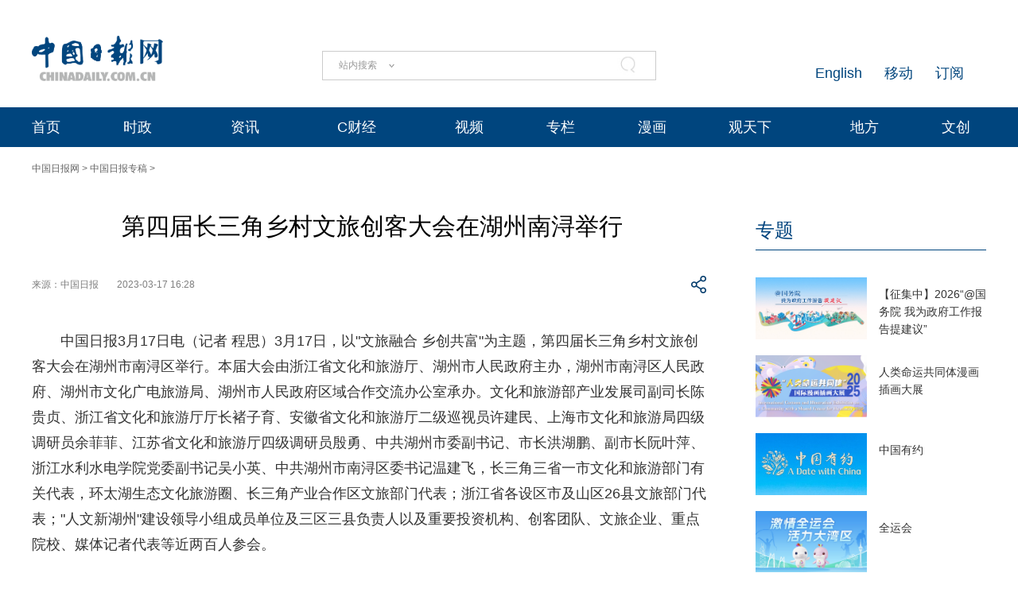

--- FILE ---
content_type: text/css;charset=UTF-8
request_url: https://img3.chinadaily.com.cn/static/2024cn_articleandcolumn/css/main.css?ver=5
body_size: 4611
content:
/* PC */
@media (min-width:600px) {
  .TopAD_Banner {
    /* height: 120px; 	*/
  }

  .TopAD_Banner img {
    width: 100%;
    max-width:100%;
    /* height: 120px; 	*/
  }

  .Top_Banner {
    height: 90px;
    margin-top: 45px;
  }

   .Top_Banner_logo {
    float: left;
    width: 165px;
    height: 56px;
  }
  .Top_Banner_logo img{
    width: 165px;
  }

  .Top_Banner_Search {
    float: left;
    width: 420px;
    height: 37px;
    margin-left: 200px;
    margin-top: 19px;
  }

  .search input.inp_srh {
    width: 280px !important;
  }

  .Top_Banner_Links {
    float: right;
    width: 250px;
    height: 28px;
    margin-top: 30px;
  }

  .Top_Banner_Links em {
    float: right;
    width: 22px;
    height: 26px;
    background: url(../img/Icon_LY.png) center center no-repeat;
  }

  .Top_Banner_Links span {
    float: right;
    height: 26px;
    font-size: 18px;
    line-height: 22px;
    margin-right: 28px;
    margin-top: 6px;
    color: #00457D;
  }

  .Top_Banner_Links span a {
    color: #00457D;
  }

  .Top_Menu_Box {
    display: block;
    position: relative;
    margin: 0;
    padding: 0;
    width: 100%;
    height: 50px;
    background-color: #00457E;
  }

  .Top_Menu_Div {
    display: block;
    position: relative;
    height: 50px;
  }

  .Top_Menu_Div ul {
    position: relative;
    display: flex;
    flex-wrap: nowrap;
    justify-content: space-between;
    width: 100%;
    height: 50px;
  }

  .Top_Menu_Div li {
    position: relative;
    display: block;
    height: 50px;
    line-height: 50px;
    font-size: 18px;
    color: #FFF;
  }

  .Top_Menu_Div li a {
    color: #FFF;
  }
  .Top_Menu_Div li a:hover {
    color: #C5e1f7;
    text-decoration: none;
  }
  .Top_Menu_Div li em {
    content: "";
    float: right;
    position: relative;
    display: block;
    width: 20px;
    height: 50px;
    background: url(../img/Icon_Menu_Arrow.png) center center no-repeat;

  }

  .Top_Menu_Div li:hover .Top_MenuLevel_Div {
    display: block;
  }

  .Top_MenuLevel_Div {
    display: none;
    position: absolute;
    width: 205px;
    left: -85px;
    height: auto;
    padding-bottom: 12px;
    background-color: rgba(0,46,94,0.92);
    z-index: 3;
  }

  .Top_MenuLevel_Item {
    display: block;
    position: relative;
    margin: 0;
    padding: 0;

    width: 205px;
    height: 63px;
    line-height: 63px;
    font-size: 18px;
    color: #FFF;
    text-align: center;
  }

  .Top_MenuLevel_Item a {
    color: #FFF;
  }

  .Top_MenuLevel_Item:hover {        
    background-color: rgba(0,78,141,0.92);
  }
  /* Home_Focus_Div */
  .Home_Focus_Div {
    position: relative;
    display: block;
    margin-top: 50px;
    height: auto;
    overflow: hidden;
  }

  .Home_content_Left_Swiper {
    display: block;
    position: relative;
    margin: 0;
    padding: 0;
    width: 100%;
    height: 444px;
    overflow: hidden;
  }

  .Home_content_Left_Swiper .swiper-slide {
    display: block;
    position: relative;
    margin: 0;
    padding: 0;
    width: 790px;
    height: 444px;
  }

  .Home_content_Left_Swiper .p {
    display: block;
    position: absolute;
    margin: 0;
    padding: 0;
    left: 0;
    top: 0;
    width: 790px;
    height: 444px;
  }

  .Home_content_Left_Swiper img {
    width: 790px;
    height: 444px;
  }

  .Home_content_Left_Swiper h1 {
    display: block;
    position: absolute;
    margin: 0;
    padding: 0;
    left: 0;
    bottom: 0;
    width: 790px;
    height: 75px;
    background-color: rgba(0, 69, 126, 0.7);
  }

  .Home_content_Left_Swiper h1 a {
    display: flex;
    align-items: center;
    position: relative;
    margin: 0;
    padding: 0;
    margin-left: 30px;
    width: 630px;
    height: 75px;
  /*  line-height: 70px;	*/
    font-size: 24px;
    color: #FFF;
  }

  .Home_content_pagination {
    display: block;
    position: absolute;
    margin: 0;
    padding: 0;
    width: 140px !important;
    height: 42px !important;
    left: auto !important;
    right: 0 !important;
    bottom: 0 !important;

    /* border: 1px solid saddlebrown; */
  }

  .Home_content_pagination .swiper-pagination-bullet {
    width: 8px !important;
    height: 8px !important;
    opacity: 1 !important;
    background-color: #FFF !important;

  }

  .Home_content_pagination .swiper-pagination-bullet-active {
    width: 31px !important;
    height: 8px !important;
    border-radius: 4px !important;
    background-color: #FFF !important;

  }
  /* Home_content_Focus_List */
  .Home_content_Focus_List{
    display: block;
    position: relative;
    margin: 0;
    padding: 0;
    width: 390px;
  }
  .Home_content_Focus_List ul{
    display: block;
    position: relative;
    margin: 0;
    padding: 0;
    width: 390px;
    list-style: none;
  }
  .Home_content_Focus_List li{
    display: block;
    position: relative;
    margin: 0;
    padding: 10px 0 10px 24px;
    width: 366px;
    /*height: 47px;*/
    line-height: 1.5;
    font-size: 16px;
    color: #000;
    border-bottom: 1px solid #E6E6E6;
  }
  .Home_content_Focus_List li a{
    /*display: block;*/
    position: relative;
    margin: 0;
    padding: 0;
    width: 340px;
    color: #000;
    /*margin-left: 24px;	*/

  }
  .Home_content_Focus_List p{
    display: inline-block;
    position: relative;
    margin: 0;
    padding: 0;
    font-size: 14px;
    color: #F4F4F4;
    padding-left: 12px;
    padding-right: 12px;
    margin-left: 24px;
    margin-top: 26px;
    width:auto;
    height: 27px;
    line-height: 27px;
    background-color: #348DD8;       
  }
  .Home_content_Focus_List p a{
    color: #F4F4F4;        
  }
  .Home_content_Focus_List_Title{
    font-size: 24px!important;
  }
  .Home_content_Focus_List li a:hover{
    color: #00457D;
    text-decoration:none;
  }
  /* Home_content_Div */
  .Home_content_Div {
    position: relative;
    display: block;
    margin-top: 30px;
    height: auto;
    overflow: hidden;
  }

  .Home_content_Left {
    display: block;
    position: relative;
    margin: 0;
    padding: 0;
    float: left;
    width: 790px;
  }

  .Home_content_Left_Title_Div {
    display: block;
    position: relative;
    margin: 0;
    padding: 0;
    width: 890px;
    /* height: 92px;	*/
    overflow: hidden;
    float:left;
  }

  .Home_content_Left_Title_Div h1 {
    display: block;
    position: relative;
    margin: 0 0 10px 0;
    padding: 0;
    width: 100%;
    text-align: center;
    /*	height: 42px;*/
    line-height: 42px;
    font-size: 34px;
    font-weight: bold;
    color: #333;
    /* margin-bottom: 5px; */
  }

  .Home_content_Left_Title_Div h1 a {
    color: #333;
  }
  .Home_content_Left_Title_Div h1 a:hover {
    color: #073e6e;
    text-decoration: none;
  }
  .Home_content_Left_Title_Div h2 {
    display: block;
    position: relative;
    margin: 0;
    padding: 0;
    width: 100%;
    text-align: center;
    /*  height: 22px;	*/
    line-height: 22px;
    font-size: 14px;
    color: #333;
  }

  .Home_content_Left_Title_Div h2 a {
    color: #333;
  }

  .Home_content_Left_Title_Div h2 span {
    color: #333;
    display:inline-block;
  }


  .Home_content_Block1 {
    display: block;
    position: relative;
    margin: 0;
    padding: 0;
    width: 100%;
    margin-top: 30px;
    overflow: hidden;
  }

  .Home_content_Item {
    float:none;
    clear:both;
      overflow:auto;
    display: block;
    position: relative;
    margin: 0;
    padding: 0;
    width: 100%;
    /*height: 163px;	*/
    margin-bottom: 32px;
  }

  .Home_content_Item_Left {
    float: left;
    display: block;
    position: relative;
    margin: 0 20px 0 0;
    padding: 0;
   /* width: 289px;
    height: 163px;	*/
  }

  .Home_content_Item_Left img {
    width: 289px;
    height: 163px;
  }

  .Home_content_Item_Right {
   /* float: right;
    width: 480px;
    height: 163px;	*/
  }

  .Home_content_Item_Text {
    width: 100%;
  /*  height: 136px;	*/
  }

  .Home_content_Item_Text h1 {
    width: 100%;
    font-size: 24px;
    line-height: 36px;
    color: #333;
    min-height: 50px;
    margin-bottom: 4px;
  }

  .Home_content_Item_Text h1 a {
    color: #333;
  }
  .Home_content_Item_Text h1 a:hover{
    color: #00457D;
    text-decoration: none;
  }

  .Home_content_Item_Text h2 {
    width: 100%;
    font-size: 14px;
    line-height: 24px;
    color: #333;
  }

  .Home_content_Item_Text h2 a {
    color: #333;
  }
  .Home_content_Item_Text h2 a:hover {
    color: #00457D;
    text-decoration: none;
  }
  .Home_content_Item_Blue h1 a {
    color: #00457D !important;
  }

  .Home_content_Item_Blue h2 a {
    color: #00457D !important;
  }
 
  /*右侧开始 */

  .Home_content_Item_Right span {
    display: inline-block !important;
    display: inline;
    min-width: 10px;
    width: auto;
    position: relative;
    margin: 10px 0 0 0;
    padding: 0;
    font-size: 14px;
    height: 27px;
    line-height: 27px;
    color: #F4F4F4;
    background-color: #348DD8;
  }

  .Home_content_Item_Right span a {
    display: block;
    padding-left: 12px;
    padding-right: 12px;
    color: #F4F4F4;
  }

  .Home_content_Special_Div {
    display: block;
    position: relative;
    margin: 0;
    padding: 30px 23px;
    width: 730px;
    height: 200px;
    background-color: #F5F5F5;
  }

  .Home_content_Special_Title {
    display: block;
    position: relative;
    margin: 0;
    padding: 0;
    height: 50px;
    line-height: 38px;
    font-size: 24px;
    color: #00457D;
  }

  .Home_content_Special_Title a {
    color: #00457D;
  }

  .Home_content_Special_Swiper {
    display: flex;
    flex-wrap: nowrap;
    justify-content: space-between;
    position: relative;
    margin: 0;
    padding: 0;
    width: 100%;
    height: 150px;
  }

  .Home_content_Special_Swiper .swiper-slide {
    display: block;
    position: relative;
    margin: 0;
    padding: 0;
    width: 241px;
    height: 137px;
  }

  .Home_content_Special_BTPrev {
    position: absolute;
    right: 80px;
    top: 30px;
    width: 52px;
    height: 32px;
    background: url(../img/Left_Prev.jpg) center center no-repeat;
    z-index: 2;
    cursor: pointer;
  }
  .Home_content_Special_BTNext {
    position: absolute;
    left: auto;
    right: 23px;
    top: 30px;
    width: 52px;
    height: 32px;
    background: url(../img/Left_Next.jpg) center center no-repeat;
    z-index: 2;
    cursor: pointer;
  }
  .Home_content_Right {
    display: block;
    position: relative;
    margin: 0;
    padding: 0;
    float: right;
    width: 390px;
  }
  .Home_content_Core_Div{
    display: block;
    float:right;
    position: relative;
    margin: 0;
    padding: 10px 0 0 0;        
    /*   height: 95px;	*/
  }
  .Home_content_Core_Div a{
    display: block;
    position: relative;
    margin: 0;
    padding: 0;
    /*	float: right;
    width: 235px;
    height: 95px;	*/
  }
  .Home_content_Core_Div img{
    /*    width: 235px;
    height: 95px;	*/
  }

  /* Home_FourType_Div */
  .Home_FourType_Div{
    display: block;
    position: relative;
    margin: 0;
    padding: 0;
    width: 100%;

    overflow: hidden;
    margin-top: 49px;
  }
  .Home_FourType_Title{
    width: 100%;
    height: 68px;
  }
  .Home_FourType_Title ul{
    display: flex;
    flex-wrap: nowrap;
    justify-content: space-between;
    position: relative;
    margin: 0;
    padding: 0;
    width: 100%;
    height: 68px;
    list-style: none;
  }
  .Home_FourType_Title li{        
    display: block;
    position: relative;
    margin: 0;
    padding: 0;
    width: 130px;
    height: 65px;
    background-color: #FFF;
    border-bottom: 3px solid #FFF;
    cursor: pointer;
  }
  .Home_FourType_Title li p{        
    display: block;
    position: relative;
    margin: 0;
    padding: 0;
    width: 130px;
    height: 56px;
    margin-top: 9px;       
    list-style: none;
    font-size:24px;
    line-height: 56px;
    text-align: center;
  }
  .Home_FourType_Title .Now{
    background-color: #F5F5F5;
    border-bottom: 3px solid #348DD8;       
  }
  .Home_FourType_Title .Now p{
    color: #00447E;
  }
  .Home_FourType_Item_Div{
    /*height: 218px;	*/
  }
  .FourType_Item{
    display: none;        
  }
  .FourType_Item a{
    color:#4D4D4D ;
  }
  .ShowItem{
    display: block!important;
  }
  .FourType_Block{
    float: left;
    display: block;
    position: relative;
    margin: 0;
    padding: 0;
    height: 50px;
    line-height: 50px;
    font-size: 18px;
    color: #4D4D4D;
    text-align: center;
    background-color: #F5F5F5;
    border-bottom:2px solid #E6E6E6 ;
    cursor: pointer;
  }
  .FourType_Block:hover {
    border-bottom:2px solid #348DD8 ;
  }
  .FourType_Block:hover a{
    color: #00447E;
  }
  .FourType_Block:hover a:hover{
    text-decoration: none;
  }
  .FourType_Block1{
    width:194px;        
    border-right: 1px solid #FFF;        
  }
  .FourType_Block2{
    width:194px;
    border-left: 1px solid #FFF;
  }
  .FourType_Block3{
    width:390px; 
  }
  /* Home_ZhuanLan_Div */
  .Home_ZhuanLan_Div{
    display: block;
    position: relative;
    margin: 0;
    padding: 0;
    margin-top: 32px;
    overflow: hidden;
  }
  .Home_LanMu_Title{
    display: block;
    position: relative;
    margin: 0;
    padding: 0;
    width: 100%;
    height: 44px;
    background: url(../img/Right_Title_BK.jpg) center center no-repeat;       
  }
  .Home_LanMu_Title a{
    display: block;
    position: relative;
    margin: 0;
    padding: 0;       
    height: 44px;
    line-height: 44px;
    margin-left: 13px;
    font-size: 24px;
    font-weight: bold;
    color: #00457e;       
  }
  .Home_LanMu_Title a:hover{
    color: #3061a7 ;       
    text-decoration: none;
  }
  .Home_ZhuanLan{ 
    margin-top: 17px;       
  }
  .Home_ZhuanLan_Pic{
    float: left;
    width: 133px;
    height: 177px;
  }
  .Home_ZhuanLan_Pic img{        
    width: 133px;
    height: 177px;
  }
  .Home_ZhuanLan_Text_Div{
    float: right;
    width: 240px;
    height: 177px;

  }
  .Home_ZhuanLan_Text{
    float: right;
    width: 240px;
    height: 150px;
    overflow: hidden;
  }
  .Home_ZhuanLan_Text h1{        
    width: 100%;
    line-height: 30px;
    font-size: 20px;
    color: #333;  
    margin-bottom: 4px;     
  }
  .Home_ZhuanLan_Text h1 a{        
    color: #333;       
  }
  .Home_ZhuanLan_Text h2{        
    width: 100%;
    line-height: 24px;
    font-size: 14px;
    color: #333;       
  }
  .Home_ZhuanLan_Text h2 a{
    color: #333;       
  }

  .Home_ZhuanLan_Text_Div p {
    display: inline-block !important;
    display: inline;
    min-width: 10px;
    width: auto;
    position: relative;
    margin: 0;
    padding: 0;
    font-size: 14px;
    height: 27px;
    line-height: 27px;
    color: #F4F4F4;
    background-color: #348DD8;
  }

  .Home_ZhuanLan_Text_Div p a {
    display: block;
    padding-left: 12px;
    padding-right: 12px;
    color: #F4F4F4;
  }

  /* Home_WangPing_Div */
  .Home_WangPing_Div{
    display: block;
    position: relative;
    margin: 0;
    padding: 0;
    margin-top: 45px;
    overflow: hidden;
  }
  .Home_RightList{
    margin-top: 13px;
  }
  .Home_RightList ul{
    display: block;
    position: relative;
    margin: 0;
    padding: 0;
    list-style: none;
  } 
  .Home_RightList li{
    display: block;
    position: relative;
    margin: 0;
    padding: 0;
    margin-left: 18px;
    line-height: 24px;
    font-size: 14px;
    color: #333;
    margin-bottom: 10px;
  }
  .Home_RightList li a{
    color: #333;        
  }   
  .Home_RightList li::before{
    content: "";
    display: block;
    position: absolute;
    margin: 0;
    padding: 0;
    left: -18px;
    width: 16px;
    height: 24px;
    background: url(../img/Icon_RightList.png) center center no-repeat;
  }


  .Home_Right_Ad{
    width: 390px;
    margin-top: 30px;
    height: auto;
  }
  .Home_Right_Ad img{
    width: 100%;
    max-width:100%;
    height: auto;
  }
  .Home_ManHua_Div{
    margin-top: 45px;
  }
  .Home_ManHua{
    margin-top: 16px;
  }
  .Home_ManHua h1{
    display: block;
    position: relative;
    margin: 0;
    padding: 0;
    line-height: 34px;
    font-size: 20px;
    color: #333;
    margin-bottom: 10px;
  }
  .Home_ManHua h1 a{
    color: #333;
  }
  .Home_ManHua h2{
    display: block;
    position: relative;
    margin: 0;
    padding: 0;
    line-height: 24px;
    font-size: 14px;
    color: #333;
    margin-top: 15px;
    margin-bottom: 18px;
  }
  .Home_ManHua h2 a{
    color: #333;
  }
  .Home_ManHua p{
    display: block;
    position: relative;
    margin: 0;
    padding: 0;
    width: 390px;
    height: 220px;
  }
  .Home_ManHua p img{
    width: 390px;
    height: 220px;
  }
  .Home_ChinaInfo_Div{
    margin-top: 30px;
  }
  .Home_Local_Div{
    margin-top: 30px;
  }
  .Home_Express_Div{
    margin-top: 30px;
  }
  .Home_content_AD{
    display: block;
    position: relative;
    margin: 0;
    padding: 0;
    width: 100%;
    /*height: 130px;	*/
    margin-bottom: 32px;
  }
  .Home_content_AD img{
    width: 100%;
    max-width:100%;
    height: auto;
  }
}

/* Mobile */
@media (max-width:600px) {

  /* Home_Focus_Div */
  .Home_Focus_Div {
    position: relative;
    display: block;
    margin-top: 50px;
    height: auto;
    overflow: hidden;
  }

  .mHome_content_Left_Swiper {
    display: block;
    position: relative;
    margin: 0;
    padding: 0;
    width: 100%;
    height: calc(100vw*0.92*0.57);
    overflow: hidden;
  }

  .mHome_content_Left_Swiper .swiper-slide {
    display: block;
    position: relative;
    margin: 0;
    padding: 0;
    width: 100%;
    height: calc(100vw*0.92*0.57);
  }

  .mHome_content_Left_Swiper .p {
    display: block;
    position: absolute;
    margin: 0;
    padding: 0;
    left: 0;
    top: 0;
    width: 100%;
  }

  .mHome_content_Left_Swiper img {
    width: 100%;
    height: calc(100vw*0.92*0.57);
  }

  .mHome_content_Left_Swiper h1 {
    display: block;
    position: absolute;
    margin: 0;
    padding: 0;
    left: 0;
    bottom: 0;
    width: 100%;
    height: 44px;
    background-color: rgba(0, 69, 126, 0.7);
  }

  .mHome_content_Left_Swiper h1 a {
    display: flex;
    align-items: center;
    position: relative;
    margin: 0;
    padding: 0;
    margin-left: 10px;
    width: 75%;
    height: 44px;
   /* line-height: 38px;	*/
    font-size: 12px;
    color: #FFF;
  }

  .mHome_content_pagination {
    display: block;
    position: absolute;
    margin: 0;
    padding: 0;
    width: 25%!important;
    height: 28px !important;
    left: auto !important;
    right: 0 !important;
    bottom: 0 !important;
    font-size: 10px;

    /* border: 1px solid saddlebrown; */
  }

  .mHome_content_pagination .swiper-pagination-bullet {
    width: 6px !important;
    height: 6px !important;
    opacity: 1 !important;
    background-color: #FFF !important;

  }

  .mHome_content_pagination .swiper-pagination-bullet-active {
    width: 18px !important;
    height: 6px !important;
    border-radius: 3px !important;
    background-color: #FFF !important;

  }
  /* Home_content_Focus_List */
  .Home_content_Focus_List{
    display: block;
    position: relative;
    margin: 0;
    padding: 0;
    width: 100%;
  }
  .Home_content_Focus_List ul{
    display: block;
    position: relative;
    margin: 0;
    padding: 0;
    width: 100%;
    list-style: none;
  }
  .Home_content_Focus_List li{
    display: block;
    position: relative;
    margin: 0;
    padding: 0;
    width: 100%;        
    line-height: 24px;
    padding-top: 16px;
    padding-bottom: 16px;
    font-size: 16px;
    color: #000;
    border-bottom: 1px solid #E6E6E6;
  }
  .Home_content_Focus_List li:hover{
    background-color: #F5F5F5;
    color: #000;
    border-bottom: 1px solid #E6E6E6;
  }
  .Home_content_Focus_List li a{
    display: block;
    position: relative;
    margin: 0 auto;
    padding: 0;
    width: 90%;
    color: #000;
    margin-left: 24px;  
  }
  .Home_content_Focus_List li a:hover{
    color: #000;
    text-decoration: none;

  }
  .Home_content_Focus_List p{
    display: inline-block;
    position: relative;
    margin: 0;
    padding: 0;
    font-size: 14px;
    color: #F4F4F4;
    padding-left: 12px;
    padding-right: 12px;
    margin-left: 24px;
    margin-top: 26px;
    width:auto;
    height: 27px;
    line-height: 27px;
    background-color: #348DD8;       
  }
  .Home_content_Focus_List p a{
    color: #F4F4F4;        
  }
  .Home_content_Focus_List_Title{
    line-height: 52px!important;
    height: 52px!important;
    font-size: 24px!important;
  }
  .Home_content_Focus_List li a:hover{
    color: #00457D;
  }
  /* Home_content_Div */
  .Home_content_Div {
    position: relative;
    display: block;
    /* margin-top: 50px; */
    height: auto;
    overflow: hidden;
  }


  .Home_content_Left_Title_Div {
    display: block;
    position: relative;
    margin: 0;
    padding: 0;
    width: 100%;        
    overflow: hidden;
    margin-bottom: 15px;
  }

  .Home_content_Left_Title_Div h1 {
    display: block;
    position: relative;
    margin: 0;
    padding: 0;
    width: 100%;
    text-align: center;
    /* height: 42px; */
    line-height: 28px;
    margin-top: 8px;
    margin-bottom: 8px;
    font-size: 24px;
    font-weight: bold;
    color: #333;
  }

  .Home_content_Left_Title_Div h1 a {
    color: #333;

  }
  .Home_content_Left_Title_Div h1 a:hover{
    color: #333;
    text-decoration: none;
  }

  .Home_content_Left_Title_Div h2 {
    display: block;
    position: relative;
    margin: 0;
    padding: 0;
    width: 100%;
    text-align: center;

    line-height: 24px;
    font-size: 16px;
    color: #333;
  }

  .Home_content_Left_Title_Div h2 a {
    color: #333;
  }
  .Home_content_Left_Title_Div h2 a:hover {
    color: #333;
    text-decoration: none;
  }
  .Home_content_Left_Title_Div h2 span {
    color: #333;
  }


  .Home_content_Block1 {
    display: block;
    position: relative;
    margin: 0;
    padding: 0;
    width: 100%;
    overflow: hidden;
  }

  .Home_content_Item {
    display: block;
    position: relative;
    margin: 0;
    padding: 0;
    width: 100%;
    height: auto;
    overflow: hidden;
    padding-top: 12px;
    padding-bottom: 12px;
    border-bottom: 1px solid #E6E6E6;
  }
  .Home_content_Item:hover{
    background-color:#F5F5F5 ;
  }
  .Home_content_Item_Left {
    float: left;
    display: block;
    position: relative;
    margin: 0;
    padding: 0;
 /*   width: calc(100vw*0.312);
    height: calc(100vw*0.312*0.56);	*/
  }

  .Home_content_Item_Left img {
    width: calc(100vw*0.312);
    height: calc(100vw*0.312*0.56);
    margin-right:10px;
  }

  .Home_content_Item_Right {
 /*   float: right;
    width: calc(100vw*0.65*0.9); 	*/
  }

  .Home_content_Item_Text {
  /*  display: flex;	*/
    align-content: center;
    align-items: center;
    position: relative;
    margin: 0;
    padding: 0;
    width: 100%;
    min-height: calc(100vw*0.312*0.4);
  }

  .Home_content_Item_Text h1 {
    width: 100%;
    font-size: 16px;
    line-height: 22px;
    color: #333;        
    margin-bottom: 4px;
  }

  .Home_content_Item_Text h1 a {
    color: #333;
    text-decoration: none;
  }
  .Home_content_Item_Right span {
    display: inline-block !important;
    display: inline;
    min-width: 10px;
    width: auto;
    position: relative;
    margin: 0;
    padding: 0;
    font-size: 14px;
    height: 27px;
    line-height: 27px;
    color: #F4F4F4;
    background-color: #348DD8;
  }

  .Home_content_Item_Right span a {
    display: block;
    padding-left: 12px;
    padding-right: 12px;
    color: #F4F4F4;
  }

  .Home_content_Special_Div {
    display: block;
    position: relative;
    margin: 0;
    padding: 30px 23px;
    width: 730px;
    height: 200px;
    background-color: #F5F5F5;
  }

  .Home_content_Special_Title {
    display: block;
    position: relative;
    margin: 0;
    padding: 0;
    height: 50px;
    line-height: 38px;
    font-size: 24px;
    color: #00457D;
  }

  .Home_content_Special_Title a {
    color: #00457D;
  }

  .Home_content_Special_Swiper {
    display: flex;
    flex-wrap: nowrap;
    justify-content: space-between;
    position: relative;
    margin: 0;
    padding: 0;
    width: 100%;
    height: 150px;
  }

  .Home_content_Special_Swiper .swiper-slide {
    display: block;
    position: relative;
    margin: 0;
    padding: 0;
    width: 241px;
    height: 137px;
  }

  .Home_content_Special_BTPrev {
    position: absolute;
    right: 80px;
    top: 30px;
    width: 52px;
    height: 32px;
    background: url(../img/Left_Prev.jpg) center center no-repeat;
    z-index: 2;
    cursor: pointer;
  }
  .Home_content_Special_BTNext {
    position: absolute;
    left: auto;
    right: 23px;
    top: 30px;
    width: 52px;
    height: 32px;
    background: url(../img/Left_Next.jpg) center center no-repeat;
    z-index: 2;
    cursor: pointer;
  }
  .Home_content_Right {
    display: block;
    position: relative;
    margin: 0;
    padding: 0;
    float: right;
    width: 390px;
  }
  .Home_content_Core_Div{
    display: block;
    position: relative;
    margin: 0;
    padding: 0;        
    height: 95px;
  }
  .Home_content_Core_Div a{
    float: right;
    display: block;
    position: relative;
    margin: 0;
    padding: 0;        
    width: 235px;
    height: 95px;
  }
  .Home_content_Core_Div img{
    width: 235px;
    height: 95px;
  }

  /* Home_FourType_Div */
  .Home_FourType_Div{
    display: block;
    position: relative;
    margin: 0;
    padding: 0;
    width: 100%;

    overflow: hidden;
    margin-top: 49px;
  }
  .Home_FourType_Title{
    width: 100%;
    height: 68px;
  }
  .Home_FourType_Title ul{
    display: flex;
    flex-wrap: nowrap;
    justify-content: space-between;
    position: relative;
    margin: 0;
    padding: 0;
    width: 100%;
    height: 68px;
    list-style: none;
  }
  .Home_FourType_Title li{        
    display: block;
    position: relative;
    margin: 0;
    padding: 0;
    width: 97px;
    height: 65px;
    background-color: #FFF;
    border-bottom: 3px solid #FFF;
    cursor: pointer;
  }
  .Home_FourType_Title li p{        
    display: block;
    position: relative;
    margin: 0;
    padding: 0;
    width: 97px;
    height: 56px;
    margin-top: 9px;       
    list-style: none;
    font-size:24px;
    line-height: 56px;
    text-align: center;
  }
  .Home_FourType_Title .Now{
    background-color: #F5F5F5;
    border-bottom: 3px solid #00447E;       
  }
  .Home_FourType_Title .Now p{
    color: #00447E;
  }
  .Home_FourType_Item_Div{
    height: 218px;
  }
  .FourType_Item{
    display: none;        
  }
  .FourType_Item a{
    color:#4D4D4D ;
  }
  .ShowItem{
    display: block!important;
  }
  .FourType_Block{
    float: left;
    display: block;
    position: relative;
    margin: 0;
    padding: 0;
    height: 72px;
    line-height: 72px;
    font-size: 18px;
    color: #4D4D4D;
    text-align: center;
    background-color: #F5F5F5;
    border-bottom:2px solid #E6E6E6 ;
    cursor: pointer;
  }
  .FourType_Block:hover {
    border-bottom:2px solid #348DD8 ;
  }
  .FourType_Block:hover a{
    color: #00447E;
  }
  .FourType_Block:hover a:hover{
    text-decoration: none;
  }
  .FourType_Block1{
    width:194px;        
    border-right: 1px solid #FFF;        
  }
  .FourType_Block2{
    width:194px;
    border-left: 1px solid #FFF;
  }
  .FourType_Block3{
    width:390px; 
  }
  /* Home_ZhuanLan_Div */
  .Home_ZhuanLan_Div{
    display: block;
    position: relative;
    margin: 0;
    padding: 0;
    margin-top: 12px;
    overflow: hidden;
  }
  .Home_LanMu_Title{
    display: block;
    position: relative;
    margin: 0;
    padding: 0;
    width: 100%;
    height: 44px;
    background: url(../img/Right_Title_BK.jpg) left center no-repeat;       
  }
  .Home_LanMu_Title a{
    display: block;
    position: relative;
    margin: 0;
    padding: 0;       
    height: 44px;
    line-height: 44px;
    margin-left: 13px;
    font-size: 24px;
    font-weight: bold;
    color: #2F61A7;       
  }
  .Home_LanMu_Title a:hover{
    color: #2F61A7;       
    text-decoration: none;
  }
  .Home_ZhuanLan{
    margin-top: 12px;       
  }
  .Home_ZhuanLan_Pic{
    float: left;
    width: calc(100vw*0.312);
    height: calc(100vw*0.312*1.21);        
  }
  .Home_ZhuanLan_Pic img{        
    width: calc(100vw*0.312);
    height: calc(100vw*0.312*1.21);          
  }
  .Home_ZhuanLan_Text_Div{
    float: right;
    width: calc(100vw*0.65*0.9);
    height: calc(100vw*0.312*1.21);
    display: flex;   
    align-items: center;

  }
  .Home_ZhuanLan_Text{

    width: 100%;

  }
  .Home_ZhuanLan_Text h1{        
    width: 100%;
    line-height: 20px;
    font-size: 16px;
    color: #333;  
    margin-bottom: 4px;     
  }
  .Home_ZhuanLan_Text h1 a{        
    color: #333;       
  }
  .Home_ZhuanLan_Text h2{        
    width: 100%;
    line-height: 24px;
    font-size: 14px;
    color: #333;       
  }
  .Home_ZhuanLan_Text h2 a{
    color: #333;       
  }

  .Home_ZhuanLan_Text_Div p {
    display: inline-block !important;
    display: inline;
    min-width: 10px;
    width: auto;
    position: relative;
    margin: 0;
    padding: 0;
    font-size: 14px;
    height: 27px;
    line-height: 27px;
    color: #F4F4F4;
    background-color: #348DD8;
  }

  .Home_ZhuanLan_Text_Div p a {
    display: block;
    padding-left: 12px;
    padding-right: 12px;
    color: #F4F4F4;
  }

  /* Home_WangPing_Div */
  .Home_WangPing_Div{
    display: block;
    position: relative;
    margin: 0;
    padding: 0;
    margin-top: 12px;
    overflow: hidden;
  }
  .Home_RightList{
    margin-top: 12px;
  }
  .Home_RightList ul{
    display: block;
    position: relative;
    margin: 0;
    padding: 0;
    list-style: none;
  } 


  .Home_RightList li{
    display: block;
    position: relative;
    margin: 0;
    padding: 0;
    width: 100%;        
    line-height: 24px;
    padding-top: 16px;
    padding-bottom: 16px;
    font-size: 16px;
    color: #000;
    border-bottom: 1px solid #E6E6E6;
  }
  .Home_RightList li:hover{
    background-color: #F5F5F5;
    color: #000;
    border-bottom: 1px solid #E6E6E6;
  }
  .Home_RightList li a{
    display: block;
    position: relative;
    margin: 0 auto;
    padding: 0;
    width: 90%;
    color: #000;
    margin-left: 15px;  
  }
  .Home_RightList li a:hover{
    color: #000;

  }


  .Home_Right_Ad{
    width: 100%;

  }
  .Home_Right_Ad img{
    width: 100%;
  }
  .Home_ManHua_Div{
    margin-top: 12px;
  }
  .Home_ManHua{
    margin-top: 12px;
  }
  .Home_ManHua h1{
    display: block;
    position: relative;
    margin: 0;
    padding: 0;
    line-height: 34px;
    font-size: 16px;
    color: #333;
    margin-bottom: 10px;
  }
  .Home_ManHua h1 a{
    color: #333;
  }
  .Home_ManHua h2{
    display: block;
    position: relative;
    margin: 0;
    padding: 0;
    line-height: 24px;
    font-size: 14px;
    color: #333;
    margin-top: 15px;
    margin-bottom: 18px;
  }
  .Home_ManHua h2 a{
    color: #333;
  }
  .Home_ManHua p{
    display: block;
    position: relative;
    margin: 0;
    padding: 0;
    width: 390px;
    height: 220px;
  }
  .Home_ManHua p img{
    width: 390px;
    height: 220px;
  }
  .Home_ChinaInfo_Div{
    margin-top: 30px;
  }
  .Home_Local_Div{
    margin-top: 30px;
  }
  .Home_Express_Div{
    margin-top: 15px;
  }
  .Home_RightList_Blank{
    height: 30px;
  }

}
/* Mobile Footer*/
@media (max-width:600px) {
  .Mobile_Footer_Box{
    display: block;
    position: relative;
    margin: 0;
    padding: 0;
    width: 100%;
    font-size: 12px;
  }
  .Mobile_Footer_Lanmu_Div{
    display: block;
    position: relative;
    margin: 0;
    padding: 0;
    width: 100%;
    background-color: #00457E;

  }
  .Mobile_Footer_Lanmu_Div ul{
    display: flex;
    flex-wrap: wrap;
    justify-content: space-between;
    position: relative;
    margin: 0 auto;
    padding: 0;
    padding-top: 22px;
    padding-bottom: 2px;
    /* border: 1px solid saddlebrown; */
  }
  .Mobile_Footer_Lanmu_Div li{
    display: block;
    position: relative;
    margin: 0;
    padding: 0;
    width: 20%;
    height: 20px;
    font-size: 16px;
    line-height: 20px;
    text-align: center;
    margin-bottom: 23px;
  }
  .Mobile_Footer_Lanmu_Div li a{
    color: #FFF;
  }
  .Mobile_Footer_Lang_Box{
    display: block;
    position: relative;
    margin: 0;
    padding: 0;
    width: 100%;
    background-color: #E6F0F5;
    height: 44px; 
  }
  .Mobile_Footer_Lang_Div{
    display: block;
    position: relative;
    margin: 0;
    padding: 0;

  }
  .Mobile_Footer_Lang_Div span{
    float: right;
    display: block;
    position: relative;
    margin: 0;
    padding: 0;
    margin-left: 33px;        
    height: 44px;
    line-height: 44px;
    font-size: 16px;
    font-weight: bold;

  }
  .Mobile_Footer_Lang_Div span a{
    color: #00457E;
  }
  .LangNow{
    color: #00457E;
  }    
  .LangNowLine{
    color: #00457E;
    text-decoration: underline;
  }
  .Mobiel_Footer_Logo_Div{
    display: block;
    position: relative;
    margin: 0;
    padding: 0;
    width: 100%;
    margin-bottom: 0.36rem;
  }
  .Mobiel_Footer_Logo{
    display: block;
    position: relative;
    margin: 0 auto;
    padding: 0;
    width: 0.87rem;
    height: 0.3rem;
    margin-top: 28px;
    margin-bottom: 18px;
  }
  .Mobiel_Footer_Logo img{
    width: 0.87rem;
    height: 0.3rem;
  }
}